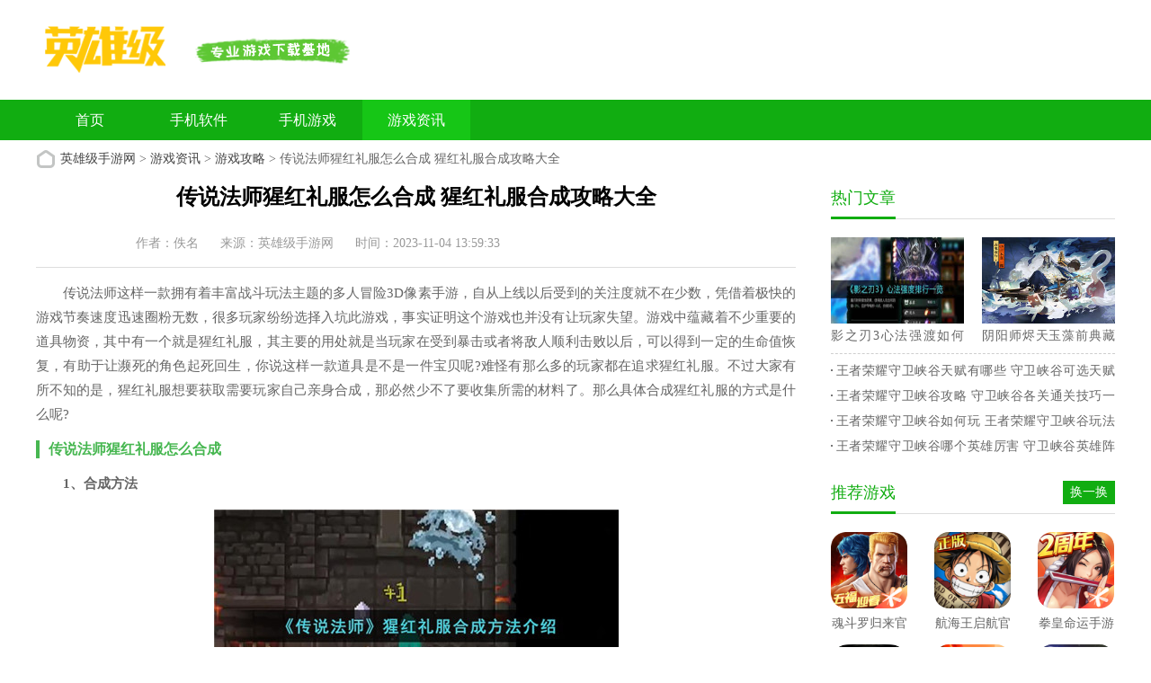

--- FILE ---
content_type: text/html
request_url: https://www.yingxiongji.com/gonglue/1095.html
body_size: 5600
content:
<!DOCTYPE html>
<html>
<head>
    <meta charset="utf-8">
    <title>传说法师猩红礼服怎么合成 猩红礼服合成攻略大全-英雄级手游网</title>
    <meta name="description" content="传说法师这样一款拥有着丰富战斗玩法主题的多人冒险3D像素手游，自从上线以后受到的关注度就不在少数，凭借着极快的游戏节奏速度迅速圈粉无数，很多玩家纷纷选择入坑此游戏，事实证明.......">
    <meta name="keywords" content="传说法师,传说法师猩红礼服怎么合成,猩红礼服合成攻略大全">
        <link rel="canonical" media="only screen and(max-width: 640px)" href="https://m.yingxiongji.com/gonglue/1095.html">
    <meta name="mobile-agent" content="format=html5; url=https://m.yingxiongji.com/gonglue/1095.html" />
    <link href="/statics/default/css/gb.css" type="text/css" rel="stylesheet">
    <script type="text/javascript" src="/statics/default/js/jquery-1.8.3.min.js"></script>
   
    <script type="text/javascript">
        (function(){
            var ua = navigator.userAgent.toLowerCase();
            var bIsIpad = ua.match(/ipad/i) == "ipad";
            var bIsIphoneOs = ua.match(/iphone os/i) == "iphone os";
            var bIsAndroid = ua.match(/android/i) == "android";
            var bIsWM=ua.match(/windows mobile/i)=="windows mobile";
            var host = "//m.yingxiongji.com";
            var pathname = window.location.pathname;
            if(bIsIpad||bIsIphoneOs||bIsAndroid||bIsWM){
                window.location.href =host + pathname;
            }
        })();
    </script>

    </head>
<body>
<div class="head">
    <div class="header">
        <div class="logo"><a href="/"><img src="/statics/default/images/logo.png" alt="英雄级手游网"></a></div>
        <p class="lsrj"></p>
    </div>
    <div class="nav_box">
        <div class="nav">
            <a  href="/">首页</a>
                                                            <a  href="/app/">手机软件</a>
                        <a  href="/game/">手机游戏</a>
                        <a class="on" href="/gonglue/">游戏资讯</a>
                                            </div>
    </div>
</div><div id="main1k">
	<div class="weizhi"><span></span><a href="/">英雄级手游网</a> > <a href="https://www.yingxiongji.com/gonglue/">游戏资讯</a> > <a href="https://www.yingxiongji.com/gonglue/yxgl/">游戏攻略</a> > 传说法师猩红礼服怎么合成 猩红礼服合成攻略大全</div>
	<div class="game-content">

		<div class="game-content-l">
			<div class="art_show">
				<div class="art_show_inner conbox">
					<div class="art_show_hd">
						<p class="tit">传说法师猩红礼服怎么合成 猩红礼服合成攻略大全</p>
						<p class="info">
							<span>作者：佚名</span>
							<span>来源：英雄级手游网</span>
														<span>时间：2023-11-04 13:59:33</span>
						</p>
					</div>
										<div class="art_show_bd"><p>　　传说法师这样一款拥有着丰富战斗玩法主题的多人冒险3D像素手游，自从上线以后受到的关注度就不在少数，凭借着极快的游戏节奏速度迅速圈粉无数，很多玩家纷纷选择入坑此游戏，事实证明这个游戏也并没有让玩家失望。游戏中蕴藏着不少重要的道具物资，其中有一个就是猩红礼服，其主要的用处就是当玩家在受到暴击或者将敌人顺利击败以后，可以得到一定的生命值恢复，有助于让濒死的角色起死回生，你说这样一款道具是不是一件宝贝呢?难怪有那么多的玩家都在追求猩红礼服。不过大家有所不知的是，猩红礼服想要获取需要玩家自己亲身合成，那必然少不了要收集所需的材料了。那么具体合成猩红礼服的方式是什么呢?</p></div>
					
					<!-- 内容 -->
					<div class="art_show_bd">
						<h3>传说法师猩红礼服怎么合成</h3>
<p><strong>　　1、合成方法</strong></p>
<p><strong><img alt="传说法师猩红礼服怎么合成 猩红礼服合成攻略大全" src="//www.yingxiongji.com/uploadfile/2023/1104/20231104015918769.jpg" style="width: 450px; height: 180px;" /></strong></p>
<p>　　猩红礼服 需要 吸血鬼尖牙 和 吸血鬼眼镜 这两项圣物合成。</p>
<p>　　吸血鬼眼镜是一种可在工匠安德烈斯处获得的防御型符文。</p>
<p>　　攻击造成暴击时会回复1点生命值。</p>
<p>　　吸血鬼尖牙是一种可在不幸者诺克斯处获得的诅咒符文。</p>
<p>　　降低40%最大生命值，但击败敌人时可以回复3点生命值(除了被召唤出来的敌人)。</p>
<p><img alt="传说法师猩红礼服怎么合成 猩红礼服合成攻略大全" src="//www.yingxiongji.com/uploadfile/2023/1104/20231104015930488.jpg" style="width: 450px; height: 254px;" /></p>
<p><strong>　　2、猩红礼服</strong></p>
<p>　　攻击造成暴击时会回复1点生命值，击败敌人时会回复6点生命值。</p>
					</div>
					<!-- 分页 -->
					


																																			<div class="xgyd-box ui-box">
						<div class="ui-box-hd">
							<h3 class="title">相关阅读</h3>
						</div>
						<div class="ui-box-bd">
							<ul>
																<li><a href="/gonglue/1095.html" target="_blank">传说法师猩红礼服怎么合成 猩红礼服合成攻略大全</a></li>
																<li><a href="/gonglue/1094.html" target="_blank">光遇万圣节2023什么时候开始 万圣节活动2023全攻略</a></li>
																<li><a href="/gonglue/1093.html" target="_blank">寻道大千聚宝盆值得买吗 聚宝盆入手建议</a></li>
																<li><a href="/gonglue/1092.html" target="_blank">原神4.1版本up池角色爆料 4.1版本up池角最新消息出炉</a></li>
																<li><a href="/gonglue/1091.html" target="_blank">新天龙八部手游御赐套装怎么获得 御赐套装到手介绍</a></li>
																<li><a href="/gonglue/1090.html" target="_blank">新天龙八部挂机怎么设置 挂机战斗的方法教学</a></li>
																<li><a href="/gonglue/1089.html" target="_blank">逆水寒手游赶海怎么玩 赶海任务攻略完成一览</a></li>
																<li><a href="/gonglue/1088.html" target="_blank">曙光英雄忘川玩法怎么玩 忘川玩法攻略详解</a></li>
																<li><a href="/gonglue/1087.html" target="_blank">怎么关闭抖音未读消息</a></li>
																<li><a href="/gonglue/1086.html" target="_blank">如何关闭抖音关注页数字和圆点的具体操作</a></li>
															</ul>
						</div>
					</div>
															<div class="gdzx-box ui-box" id="gdzxBox">
						<div class="ui-box-hd">
							<h3 class="title">更多资讯</h3>
							<div class="oper">
								<a class="prev"></a>
								<a class="next"></a>
								<a class="more" href="/gonglue/">更多</a>
							</div>
						</div>
						<div class="ui-box-bd">
							<ul>
																								<li><a href="/gonglue/1095.html" target="_blank">
									<img class="pic"
										 src="https://img.yingxiongji.com/uploadfile/2023/1104/20231104015901784.jpg"
										 alt="传说法师猩红礼服怎么合成 猩红礼服合成攻略大全">
									<div class="tit">传说法师猩红礼服怎么合成 猩红礼服合成攻略大全</div>
								</a></li>
																<li><a href="/gonglue/1094.html" target="_blank">
									<img class="pic"
										 src="https://img.yingxiongji.com/uploadfile/2023/1021/20231021022037132.jpg"
										 alt="光遇万圣节2023什么时候开始 万圣节活动2023全攻略">
									<div class="tit">光遇万圣节2023什么时候开始 万圣节活动2023全攻略</div>
								</a></li>
																<li><a href="/gonglue/1093.html" target="_blank">
									<img class="pic"
										 src="https://img.yingxiongji.com/uploadfile/2023/1014/20231014021818875.jpg"
										 alt="寻道大千聚宝盆值得买吗 聚宝盆入手建议">
									<div class="tit">寻道大千聚宝盆值得买吗 聚宝盆入手建议</div>
								</a></li>
																<li><a href="/gonglue/1092.html" target="_blank">
									<img class="pic"
										 src="https://img.yingxiongji.com/uploadfile/2023/0916/20230916025515120.jpg"
										 alt="原神4.1版本up池角色爆料 4.1版本up池角最新消息出炉">
									<div class="tit">原神4.1版本up池角色爆料 4.1版本up池角最新消息出炉</div>
								</a></li>
																<li><a href="/gonglue/1091.html" target="_blank">
									<img class="pic"
										 src="https://img.yingxiongji.com/uploadfile/2023/0909/20230909025213771.jpg"
										 alt="新天龙八部手游御赐套装怎么获得 御赐套装到手介绍">
									<div class="tit">新天龙八部手游御赐套装怎么获得 御赐套装到手介绍</div>
								</a></li>
																<li><a href="/gonglue/1090.html" target="_blank">
									<img class="pic"
										 src="https://img.yingxiongji.com/uploadfile/2023/0902/20230902021051853.jpg"
										 alt="新天龙八部挂机怎么设置 挂机战斗的方法教学">
									<div class="tit">新天龙八部挂机怎么设置 挂机战斗的方法教学</div>
								</a></li>
																<li><a href="/gonglue/1089.html" target="_blank">
									<img class="pic"
										 src="https://img.yingxiongji.com/uploadfile/2023/0826/20230826022740483.jpg"
										 alt="逆水寒手游赶海怎么玩 赶海任务攻略完成一览">
									<div class="tit">逆水寒手游赶海怎么玩 赶海任务攻略完成一览</div>
								</a></li>
																<li><a href="/gonglue/1088.html" target="_blank">
									<img class="pic"
										 src="https://img.yingxiongji.com/uploadfile/2023/0819/20230819024829231.jpg"
										 alt="曙光英雄忘川玩法怎么玩 忘川玩法攻略详解">
									<div class="tit">曙光英雄忘川玩法怎么玩 忘川玩法攻略详解</div>
								</a></li>
																							</ul>
						</div>
					</div>
				</div>
			</div>
		</div>

		<div class="game-content-r">
			<!-- 热门文章 -->
			<div class="side-hot-news">
				<div class="hd">
					<h3 class="title">热门文章</h3>
				</div>
				<div class="bd">
															<ul class="list-focus">
												<li class="item">
							<a class="pic" href="/gonglue/9.html" target="_blank"><img src="https://img.yingxiongji.com/uploadfile/2021/0202/20210202114549477.jpg" alt="影之刃3心法强渡如何 影之刃3心法强度排行榜一览"></a>
							<a class="tit" href="/gonglue/9.html" target="_blank">影之刃3心法强渡如何 影之刃3心法强度排行榜一览</a>
						</li>
												<li class="item">
							<a class="pic" href="/gonglue/8.html" target="_blank"><img src="https://img.yingxiongji.com/uploadfile/2021/0202/20210202113426192.jpg" alt="阴阳师烬天玉藻前典藏皮肤即将上线 玉藻前新皮肤获取方法"></a>
							<a class="tit" href="/gonglue/8.html" target="_blank">阴阳师烬天玉藻前典藏皮肤即将上线 玉藻前新皮肤获取方法</a>
						</li>
											</ul>
					<ul class="list">
												<li class="item"><a class="tit" href="/gonglue/7.html" title="王者荣耀守卫峡谷天赋有哪些 守卫峡谷可选天赋一览" target="_blank">王者荣耀守卫峡谷天赋有哪些 守卫峡谷可选天赋一览</a></li>
												<li class="item"><a class="tit" href="/gonglue/6.html" title="王者荣耀守卫峡谷攻略 守卫峡谷各关通关技巧一览" target="_blank">王者荣耀守卫峡谷攻略 守卫峡谷各关通关技巧一览</a></li>
												<li class="item"><a class="tit" href="/gonglue/5.html" title="王者荣耀守卫峡谷如何玩 王者荣耀守卫峡谷玩法攻略" target="_blank">王者荣耀守卫峡谷如何玩 王者荣耀守卫峡谷玩法攻略</a></li>
												<li class="item"><a class="tit" href="/gonglue/4.html" title="王者荣耀守卫峡谷哪个英雄厉害 守卫峡谷英雄阵容推荐" target="_blank">王者荣耀守卫峡谷哪个英雄厉害 守卫峡谷英雄阵容推荐</a></li>
											</ul>
									</div>
			</div>

			<!-- 推荐游戏 -->
			<div class="side-good-game" id="sideGoodGame">
				<div class="hd">
					<h3 class="title">推荐游戏</h3>
					<a class="btn-change">换一换</a>
				</div>
				<div class="bd">
					
					<ul class="list">
																	<li class="item">
						<a href="/game/86.html" target="_blank" title="魂斗罗归来官方版">
							<img class="pic" src="https://img.yingxiongji.com/uploadfile/2021/0202/20210202023914949.png">
							<div class="tit">魂斗罗归来官方版</div>
						</a>
					</li>
																<li class="item">
						<a href="/game/83.html" target="_blank" title="航海王启航官方版">
							<img class="pic" src="https://img.yingxiongji.com/uploadfile/2021/0202/20210202023101361.png">
							<div class="tit">航海王启航官方版</div>
						</a>
					</li>
																<li class="item">
						<a href="/game/80.html" target="_blank" title="拳皇命运手游最新版">
							<img class="pic" src="https://img.yingxiongji.com/uploadfile/2021/0202/20210202022428228.png">
							<div class="tit">拳皇命运手游最新版</div>
						</a>
					</li>
																<li class="item">
						<a href="/game/73.html" target="_blank" title="巅峰战舰破解版无限金币无限钻石版">
							<img class="pic" src="https://img.yingxiongji.com/uploadfile/2021/0202/20210202022211206.png">
							<div class="tit">巅峰战舰破解版无限金币无限钻石版</div>
						</a>
					</li>
																<li class="item">
						<a href="/game/72.html" target="_blank" title="我功夫特牛官方版">
							<img class="pic" src="https://img.yingxiongji.com/uploadfile/2021/0202/20210202021749405.png">
							<div class="tit">我功夫特牛官方版</div>
						</a>
					</li>
																<li class="item">
						<a href="/game/68.html" target="_blank" title="流浪太空破解版">
							<img class="pic" src="https://img.yingxiongji.com/uploadfile/2021/0202/20210202021822313.jpg">
							<div class="tit">流浪太空破解版</div>
						</a>
					</li>
																<li class="item">
						<a href="/game/65.html" target="_blank" title="闲置怪物塔防游戏最新版">
							<img class="pic" src="https://img.yingxiongji.com/uploadfile/2021/0202/20210202021503669.jpg">
							<div class="tit">闲置怪物塔防游戏最新版</div>
						</a>
					</li>
																<li class="item">
						<a href="/game/62.html" target="_blank" title="满江红征战手游高爆版">
							<img class="pic" src="https://img.yingxiongji.com/uploadfile/2021/0202/20210202021033141.png">
							<div class="tit">满江红征战手游高爆版</div>
						</a>
					</li>
																<li class="item">
						<a href="/game/60.html" target="_blank" title="致命一击最后行动无限金币版">
							<img class="pic" src="https://img.yingxiongji.com/uploadfile/2021/0202/20210202020907355.png">
							<div class="tit">致命一击最后行动无限金币版</div>
						</a>
					</li>
											</ul><ul class="list hide">					<li class="item">
						<a href="/game/56.html" target="_blank" title="割绳子2最新版">
							<img class="pic" src="https://img.yingxiongji.com/uploadfile/2021/0202/20210202020019491.png">
							<div class="tit">割绳子2最新版</div>
						</a>
					</li>
																<li class="item">
						<a href="/game/55.html" target="_blank" title="我拼图贼牛最新版">
							<img class="pic" src="https://img.yingxiongji.com/uploadfile/2021/0202/20210202020318158.png">
							<div class="tit">我拼图贼牛最新版</div>
						</a>
					</li>
																<li class="item">
						<a href="/game/54.html" target="_blank" title="超变皇城手游安卓版">
							<img class="pic" src="https://img.yingxiongji.com/uploadfile/2021/0202/20210202020033814.png">
							<div class="tit">超变皇城手游安卓版</div>
						</a>
					</li>
																<li class="item">
						<a href="/game/53.html" target="_blank" title="迷你喜彩色拼图安卓版">
							<img class="pic" src="https://img.yingxiongji.com/uploadfile/2021/0202/20210202015809130.png">
							<div class="tit">迷你喜彩色拼图安卓版</div>
						</a>
					</li>
																<li class="item">
						<a href="/game/51.html" target="_blank" title="趣味九宫格游戏最新版">
							<img class="pic" src="https://img.yingxiongji.com/uploadfile/2021/0202/20210202015621823.png">
							<div class="tit">趣味九宫格游戏最新版</div>
						</a>
					</li>
																<li class="item">
						<a href="/game/48.html" target="_blank" title="阿伟连一连红包版">
							<img class="pic" src="https://img.yingxiongji.com/uploadfile/2021/0202/20210202015146684.png">
							<div class="tit">阿伟连一连红包版</div>
						</a>
					</li>
																<li class="item">
						<a href="/game/45.html" target="_blank" title="植物大战僵尸手机版">
							<img class="pic" src="https://img.yingxiongji.com/uploadfile/2021/0202/20210202014000819.png">
							<div class="tit">植物大战僵尸手机版</div>
						</a>
					</li>
																<li class="item">
						<a href="/game/42.html" target="_blank" title="我画你猜红包版">
							<img class="pic" src="https://img.yingxiongji.com/uploadfile/2021/0202/20210202014246144.png">
							<div class="tit">我画你猜红包版</div>
						</a>
					</li>
																<li class="item">
						<a href="/game/40.html" target="_blank" title="蜡笔向前冲最新版">
							<img class="pic" src="https://img.yingxiongji.com/uploadfile/2021/0202/20210202013905783.png">
							<div class="tit">蜡笔向前冲最新版</div>
						</a>
					</li>
											</ul><ul class="list hide">					<li class="item">
						<a href="/game/39.html" target="_blank" title="无限派对破解版">
							<img class="pic" src="https://img.yingxiongji.com/uploadfile/2021/0202/20210202013652838.jpg">
							<div class="tit">无限派对破解版</div>
						</a>
					</li>
																<li class="item">
						<a href="/game/33.html" target="_blank" title="冰冻骑士手游官方版">
							<img class="pic" src="https://img.yingxiongji.com/uploadfile/2021/0202/20210202120447876.png">
							<div class="tit">冰冻骑士手游官方版</div>
						</a>
					</li>
																<li class="item">
						<a href="/game/32.html" target="_blank" title="禁忌学院游戏安卓版">
							<img class="pic" src="https://img.yingxiongji.com/uploadfile/2021/0202/20210202120316128.jpg">
							<div class="tit">禁忌学院游戏安卓版</div>
						</a>
					</li>
																<li class="item">
						<a href="/game/30.html" target="_blank" title="贪吃蛇大作战最新版">
							<img class="pic" src="https://img.yingxiongji.com/uploadfile/2021/0202/20210202115937472.png">
							<div class="tit">贪吃蛇大作战最新版</div>
						</a>
					</li>
																<li class="item">
						<a href="/game/29.html" target="_blank" title="开心消消乐安卓版">
							<img class="pic" src="https://img.yingxiongji.com/uploadfile/2021/0202/20210202115750419.png">
							<div class="tit">开心消消乐安卓版</div>
						</a>
					</li>
																<li class="item">
						<a href="/game/27.html" target="_blank" title="原神手游最新版">
							<img class="pic" src="https://img.yingxiongji.com/uploadfile/2021/0202/20210202115540603.png">
							<div class="tit">原神手游最新版</div>
						</a>
					</li>
																<li class="item">
						<a href="/game/26.html" target="_blank" title="穿越火线枪战王者最新版">
							<img class="pic" src="https://img.yingxiongji.com/uploadfile/2021/0202/20210202115313222.png">
							<div class="tit">穿越火线枪战王者最新版</div>
						</a>
					</li>
																<li class="item">
						<a href="/game/21.html" target="_blank" title="西瓜集五福游戏红包版">
							<img class="pic" src="https://img.yingxiongji.com/uploadfile/2021/0202/20210202114945217.png">
							<div class="tit">西瓜集五福游戏红包版</div>
						</a>
					</li>
																<li class="item">
						<a href="/game/19.html" target="_blank" title="超换气游戏安卓版">
							<img class="pic" src="https://img.yingxiongji.com/uploadfile/2021/0202/20210202114808253.png">
							<div class="tit">超换气游戏安卓版</div>
						</a>
					</li>
														</ul>
				</div>
			</div>

			<!-- 最新文章 -->
			<div class="side-hot-news">
				<div class="hd">
					<h3 class="title">最新文章</h3>
				</div>
				<div class="bd">
															<ul class="list-focus">
												<li class="item">
							<a class="pic" href="/gonglue/1095.html" target="_blank"><img src="https://img.yingxiongji.com/uploadfile/2023/1104/20231104015901784.jpg" alt="传说法师猩红礼服怎么合成 猩红礼服合成攻略大全"></a>
							<a class="tit" href="/gonglue/1095.html" target="_blank">传说法师猩红礼服怎么合成 猩红礼服合成攻略大全</a>
						</li>
												<li class="item">
							<a class="pic" href="/gonglue/1094.html" target="_blank"><img src="https://img.yingxiongji.com/uploadfile/2023/1021/20231021022037132.jpg" alt="光遇万圣节2023什么时候开始 万圣节活动2023全攻略"></a>
							<a class="tit" href="/gonglue/1094.html" target="_blank">光遇万圣节2023什么时候开始 万圣节活动2023全攻略</a>
						</li>
											</ul>
					<ul class="list">
												<li class="item"><a class="tit" href="/gonglue/1093.html" title="寻道大千聚宝盆值得买吗 聚宝盆入手建议" target="_blank">寻道大千聚宝盆值得买吗 聚宝盆入手建议</a></li>
												<li class="item"><a class="tit" href="/gonglue/1092.html" title="原神4.1版本up池角色爆料 4.1版本up池角最新消息出炉" target="_blank">原神4.1版本up池角色爆料 4.1版本up池角最新消息出炉</a></li>
												<li class="item"><a class="tit" href="/gonglue/1091.html" title="新天龙八部手游御赐套装怎么获得 御赐套装到手介绍" target="_blank">新天龙八部手游御赐套装怎么获得 御赐套装到手介绍</a></li>
												<li class="item"><a class="tit" href="/gonglue/1090.html" title="新天龙八部挂机怎么设置 挂机战斗的方法教学" target="_blank">新天龙八部挂机怎么设置 挂机战斗的方法教学</a></li>
											</ul>
									</div>
			</div>

			<!-- 人气排行 -->
			<div class="blbox side-top-list">
				<div class="rg_title">
					<ul class="zyr_phb"><li class="on">人气排行</li></ul>
				</div>
				<div class="bl_list bl_list_1" id="blpha">
					<ul class="clearfix">
																								<li><a href="/gonglue/3.html" target="_blank"><span class="fir">1</span><em>王者荣耀90帧版本支持那些机型 王者荣耀90帧版本支持机型大全</em></a></li>
												<li><a href="/gonglue/9.html" target="_blank"><span class="sec">2</span><em>影之刃3心法强渡如何 影之刃3心法强度排行榜一览</em></a></li>
												<li><a href="/gonglue/14.html" target="_blank"><span class="thi">3</span><em>影之刃3无尽劫境怎么开 影之刃3无尽劫境开启方法一览</em></a></li>
												<li><a href="/gonglue/4.html" target="_blank"><span >4</span><em>王者荣耀守卫峡谷哪个英雄厉害 守卫峡谷英雄阵容推荐</em></a></li>
												<li><a href="/gonglue/13.html" target="_blank"><span >5</span><em>和平精英阿斯顿马丁皮肤如何获取 和平精英阿斯顿马丁皮肤抢先看</em></a></li>
												<li><a href="/gonglue/2.html" target="_blank"><span >6</span><em>王者荣耀天狼之星回城特效怎么获得 天狼之星回城获得方法</em></a></li>
												<li><a href="/gonglue/11.html" target="_blank"><span >7</span><em>山村老屋3守墓人隐藏剧情是什么 山村老屋3守墓人隐藏关卡攻略</em></a></li>
												<li><a href="/gonglue/1.html" target="_blank"><span >8</span><em>王者荣耀刘禅新皮肤如何获取 王者荣耀刘禅新皮肤获取方法</em></a></li>
												<li><a href="/gonglue/12.html" target="_blank"><span >9</span><em>影之刃3绝影技能链怎么搭配 影之刃3绝影最强技能搭配推荐</em></a></li>
												<li><a href="/gonglue/17.html" target="_blank"><span >10</span><em>恐龙快打无限币安卓版:《恐龙快打》人物出招技巧及攻击方法攻略</em></a></li>
											</ul>
				</div>
			</div>
		</div>
	</div>


</div>
<script language="JavaScript" src="/api.php?op=count&id=1095&modelid=1"></script>
<div class="footer">
    <div class="foot common">
        <div class="foot_m">
            <ul class="menu">
                                                <li><a href="https://www.yingxiongji.com/about/" target="_blank" rel="nofollow">关于我们</a></li>
                                <li><a href="https://www.yingxiongji.com/about/contactus/" target="_blank" rel="nofollow">联系方式</a></li>
                                <li><a href="https://www.yingxiongji.com/about/copyright/" target="_blank" rel="nofollow">免责声明</a></li>
                            </ul>
            <p class="txt">Copyright&nbsp;&copy;&nbsp; 英雄级手游网(www.yingxiongji.com).All Rights Reserved
            </p>
        </div>
    </div>
</div>



<script type="text/javascript" src="/statics/default/js/gb.js"></script>
<script type="text/javascript" src="/statics/default/js/script_index2.js"></script>
 <script type="text/javascript" src="/statics/default/js/jquery.superslide.2.1.1.js"></script>
</body>
</html>


--- FILE ---
content_type: text/html; charset=utf-8
request_url: https://www.yingxiongji.com/api.php?op=count&id=1095&modelid=1
body_size: -6
content:
$('#todaydowns').html('1');$('#weekdowns').html('1');$('#monthdowns').html('1');$('#hits').html('133');